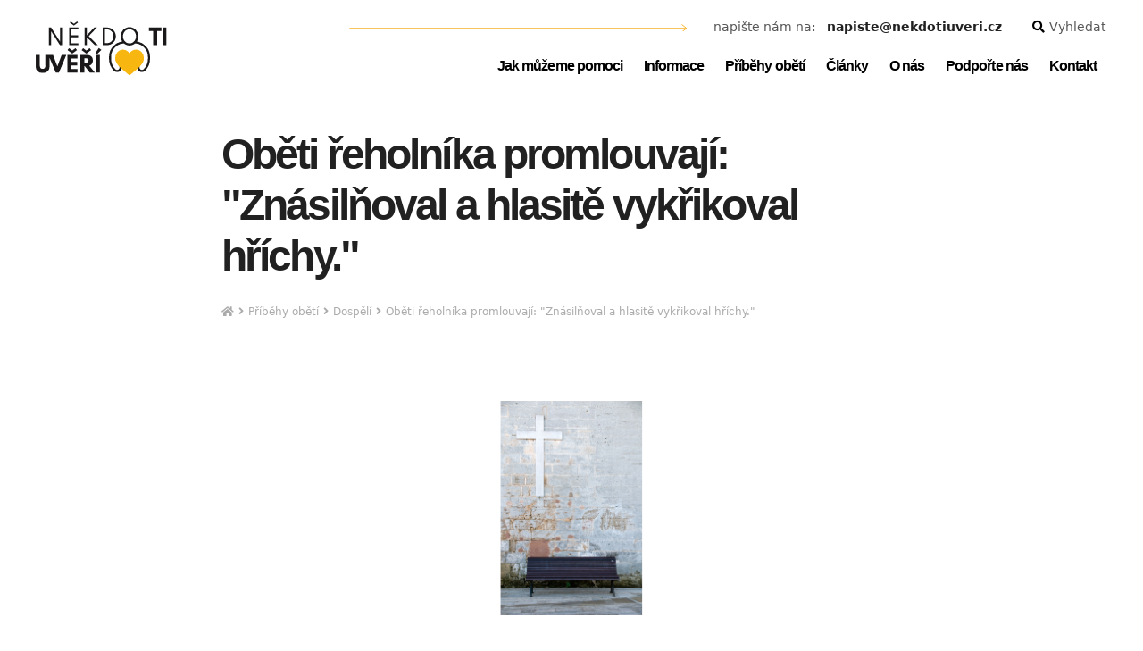

--- FILE ---
content_type: text/html
request_url: https://www.nekdotiuveri.cz/pribehy-obeti/dospeli/obeti-reholnika-promlouvaji-znasilnoval-a-hlasite-vykrikoval-hrichy
body_size: 18974
content:
<!DOCTYPE html> <html lang="cs"> <head> <meta charset="utf-8"/> <link href="https://www.nekdotiuveri.cz/css/3376b411ae881222ee4f68ce51b154fb.css?2418f230" rel="stylesheet" type="text/css"/> <title>Oběti řeholníka promlouvají: &quot;Znásilňoval a hlasitě vykřikoval hříchy.&quot; - Někdo Ti uvěří</title> <meta name="Keywords" content="Oběti řeholníka promlouvají: &quot;Znásilňoval a hlasitě vykřikoval hříchy.&quot; - Někdo Ti uvěří"> <meta name="Description" content="V prohlášení&amp;nbsp;z 7. března 2021 se wroclavští dominikáni omluvili za zneužívání, ke kterému docházelo mezi roky 1996 až 2000 v akademické farnosti. Padají v něm silná slova: sekta, sexuální násilí, nedostatečná pomoc obětem. Přinášíme rozhovor s oběťmi těchto činů. &amp;nbsp; Trigger warning&amp;nbsp;&amp;ndash; v&amp;nbsp;článku je popisováno sexuální zneužití. Pokud&amp;nbsp;byste se během čtení necítili dobře, je lepší nepokračovat a postarat se o sebe."> <meta property="og:image" content="https://www.nekdotiuveri.cz/file/b880eb324da034aef54727031e888ca9/928/AAA-cirkev2-web.png"> <meta property="og:image:width" content="1200"> <meta property="og:image:height" content="300"> <meta property="og:title" content="Oběti řeholníka promlouvají: &quot;Znásilňoval a hlasitě vykřikoval hříchy.&quot; - Někdo Ti uvěří"> <meta property="og:description" content="V prohlášení&amp;nbsp;z 7. března 2021 se wroclavští dominikáni omluvili za zneužívání, ke kterému docházelo mezi roky 1996 až 2000 v akademické farnosti. Padají v něm silná slova: sekta, sexuální násilí, nedostatečná pomoc obětem. Přinášíme rozhovor s oběťmi těchto činů. &amp;nbsp; Trigger warning&amp;nbsp;&amp;ndash; v&amp;nbsp;článku je popisováno sexuální zneužití. Pokud&amp;nbsp;byste se během čtení necítili dobře, je lepší nepokračovat a postarat se o sebe."> <meta property="og:site_name" content="Někdo Ti uvěří"> <meta property="og:url" content="https://www.nekdotiuveri.cz/pribehy-obeti/dospeli/obeti-reholnika-promlouvaji-znasilnoval-a-hlasite-vykrikoval-hrichy"> <meta name="apple-mobile-web-app-title" content="Nekdotiuveri.cz"> <meta name="author" content="NETservis s.r.o."/> <meta name="MobileOptimized" content="width"/> <meta name="HandheldFriendly" content="true"/> <meta name="viewport" content="width=device-width, initial-scale=1.0, user-scalable=yes"/> <script src="/scripts/jquery-3.2.1.min.js"></script> <link rel="canonical" href="//www.nekdotiuveri.cz/pribehy-obeti/dospeli/obeti-reholnika-promlouvaji-znasilnoval-a-hlasite-vykrikoval-hrichy" /> <link rel="icon" type="image/png" href="//www.nekdotiuveri.cz/file/b2ad0dbe88ef4f1d1129ede4ace76aa9/29/favicon/favicon.png"> <link rel="apple-touch-icon" type="image/png" href="//www.nekdotiuveri.cz/file/b2ad0dbe88ef4f1d1129ede4ace76aa9/29/favicon/favicon.png" /> <link rel="shortcut icon" type="image/png" href="//www.nekdotiuveri.cz/file/b2ad0dbe88ef4f1d1129ede4ace76aa9/29/favicon/favicon.png" /> <!-- Global site tag (gtag.js) - Google Analytics --> <script nonce='223d4cce9d8801785495e4a1f928b5acbde033a1' async src="https://www.googletagmanager.com/gtag/js?id=G-YBMBQQLYPK"></script> <script nonce='223d4cce9d8801785495e4a1f928b5acbde033a1' > window.dataLayer = window.dataLayer || []; function gtag(){dataLayer.push(arguments);} gtag('js', new Date()); gtag('config', 'G-YBMBQQLYPK'); </script> <meta name="robots" content="index,follow"> <link rel="preconnect" href="https://fonts.gstatic.com/" crossorigin> <link href="//fonts.googleapis.com/css?family=Open+Sans:300,400,400i,600,600i&subset=latin-ext" rel="stylesheet" type="text/css"/> </head> <body class="cs pageID2 pageID11"> <div id="page"> <header role="banner"> <div class="section section--header"> <div class="header"> <div class="logo"> <a class="logo__link" href="/" title="Úvodní stránka" aria-label="Úvodní stránka"><img class="logo__img" src="/img/logo.svg" alt=""></a> </div> <div class="header__r"> <div class="topBar"> <div class="topBar__in"> <div class="topBar__item"><span class="topBar__desc">napište nám na:</span> <a class="topBar__email hover" href="&#x6d;&#x61;&#x69;&#x6c;&#x74;&#x6f;&#x3a;&#x6e;&#x61;&#x70;&#x69;&#x73;&#x74;&#x65;&#x40;&#x6e;&#x65;&#x6b;&#x64;&#x6f;&#x74;&#x69;&#x75;&#x76;&#x65;&#x72;&#x69;&#x2e;&#x63;&#x7a;">&#x6e;&#x61;&#x70;&#x69;&#x73;&#x74;&#x65;&#x40;&#x6e;&#x65;&#x6b;&#x64;&#x6f;&#x74;&#x69;&#x75;&#x76;&#x65;&#x72;&#x69;&#x2e;&#x63;&#x7a;</a></div> </div> <div class="search"> <button type="button" aria-label="Zobrazit vyhledávání" aria-controls="searchBox" class="topBtn topBtn--search hover" title="Zobrazit vyhledávání" id="searchButton"><i aria-hidden="true" class="fa fa-search"></i><span class="topBtn__text">Vyhledat</span></button> <div class="searchBox" id="searchBox"> <div class="searchBoxIn"> <div class="section section--search"> <form accesskey="s" class="search__form" action="/vyhledavani" id="search" method="get" role="search" aria-label="Vyhledávání"> <fieldset class="search__fieldset"> <input type="hidden" name="do-search" value="hledat" aria-hidden="true" /> <input name="q" id="searchField" aria-label="hledaný text" class="searchinput search__input" placeholder="hledaný text..." type="search" size="25" /> <button type="submit" class="search__btn" aria-label="Vyhledat"> <i class="fa fa-search"></i> </button> <button class="search__close" aria-hidden="true" id="searchClose" aria-label="Skrýt vyhledávání" type="button"> <svg class="search__closeIco" fill="#ffffff" height="24" viewBox="0 0 24 24" width="24" xmlns="http://www.w3.org/2000/svg"> <path d="M19 6.41L17.59 5 12 10.59 6.41 5 5 6.41 10.59 12 5 17.59 6.41 19 12 13.41 17.59 19 19 17.59 13.41 12z" /> </svg> </button> </fieldset> </form> </div> </div> </div> </div> </div> <nav class="topNav" role="navigation"> <ul class="nav nav--topNavLvl1"> <li class="nav__item nav__item--topNavLvl1 " id="li1"> <div class="nav__itemBox nav__itemBox--topNavLvl1"> <a class="nav__link nav__link--topNavLvl1" href="/jak-muzeme-pomoci"><span class="nav__linkText">Jak můžeme pomoci <!-- by Texy2! --></span></a> </div> <div class="submenu submenu--topNavLvl1"> </div> </li> <li class="nav__item nav__item--topNavLvl1 hasSubmenu" id="li19"> <div class="nav__itemBox nav__itemBox--topNavLvl1"> <a class="nav__link nav__link--topNavLvl1" href="/informace"><span class="nav__linkText">Informace</span></a> <button type="button" aria-label="Zobrazit další úroveň navigace" class="nav__openBtn SubmenuOnClick" data-idprefix="" data-pageid="19"></button> </div> <div class="submenu submenu--topNavLvl1"> <ul class="nav nav--topNavLvl2"> <li class="nav__item nav__item--topNavLvl2 " id="li3"> <div class="nav__itemBox nav__itemBox--topNavLvl2"> <a class="nav__link nav__link--topNavLvl2" href="/informace/pomahajici-organizace"><span class="nav__linkText">Pomáhající organizace</span></a> </div> <div class="submenu submenu--topNavLvl2"> </div> </li> </ul> </div> </li> <li class="nav__item nav__item--topNavLvl1 hasSubmenu" id="li2"> <div class="nav__itemBox nav__itemBox--topNavLvl1"> <a class="nav__link nav__link--topNavLvl1" href="/pribehy-obeti"><span class="nav__linkText">Příběhy obětí</span></a> <button type="button" aria-label="Zobrazit další úroveň navigace" class="nav__openBtn SubmenuOnClick" data-idprefix="" data-pageid="2"></button> </div> <div class="submenu submenu--topNavLvl1"> <ul class="nav nav--topNavLvl2"> <li class="nav__item nav__item--topNavLvl2 " id="li11"> <div class="nav__itemBox nav__itemBox--topNavLvl2"> <a class="nav__link nav__link--topNavLvl2 active nav__link--active" href="/pribehy-obeti/dospeli"><span class="nav__linkText">Dospělí</span></a> </div> <div class="submenu submenu--topNavLvl2"> </div> </li> <li class="nav__item nav__item--topNavLvl2 " id="li12"> <div class="nav__itemBox nav__itemBox--topNavLvl2"> <a class="nav__link nav__link--topNavLvl2" href="/pribehy-obeti/deti"><span class="nav__linkText">Děti</span></a> </div> <div class="submenu submenu--topNavLvl2"> </div> </li> <li class="nav__item nav__item--topNavLvl2 " id="li13"> <div class="nav__itemBox nav__itemBox--topNavLvl2"> <a class="nav__link nav__link--topNavLvl2" href="/pribehy-obeti/zasvecene-osoby"><span class="nav__linkText">Zasvěcené osoby</span></a> </div> <div class="submenu submenu--topNavLvl2"> </div> </li> </ul> </div> </li> <li class="nav__item nav__item--topNavLvl1 hasSubmenu" id="li4"> <div class="nav__itemBox nav__itemBox--topNavLvl1"> <a class="nav__link nav__link--topNavLvl1" href="/clanky"><span class="nav__linkText">Články</span></a> <button type="button" aria-label="Zobrazit další úroveň navigace" class="nav__openBtn SubmenuOnClick" data-idprefix="" data-pageid="4"></button> </div> <div class="submenu submenu--topNavLvl1"> <ul class="nav nav--topNavLvl2"> <li class="nav__item nav__item--topNavLvl2 " id="li9"> <div class="nav__itemBox nav__itemBox--topNavLvl2"> <a class="nav__link nav__link--topNavLvl2" href="/clanky/ceska-republika"><span class="nav__linkText">Česká republika</span></a> </div> <div class="submenu submenu--topNavLvl2"> </div> </li> <li class="nav__item nav__item--topNavLvl2 " id="li8"> <div class="nav__itemBox nav__itemBox--topNavLvl2"> <a class="nav__link nav__link--topNavLvl2" href="/clanky/zahranici"><span class="nav__linkText">Zahraničí</span></a> </div> <div class="submenu submenu--topNavLvl2"> </div> </li> <li class="nav__item nav__item--topNavLvl2 " id="li10"> <div class="nav__itemBox nav__itemBox--topNavLvl2"> <a class="nav__link nav__link--topNavLvl2" href="/clanky/texty-k-lepsimu-porozumeni"><span class="nav__linkText">Texty k lepšímu porozumění</span></a> </div> <div class="submenu submenu--topNavLvl2"> </div> </li> <li class="nav__item nav__item--topNavLvl2 " id="li14"> <div class="nav__itemBox nav__itemBox--topNavLvl2"> <a class="nav__link nav__link--topNavLvl2" href="/clanky/videa"><span class="nav__linkText">Videa</span></a> </div> <div class="submenu submenu--topNavLvl2"> </div> </li> <li class="nav__item nav__item--topNavLvl2 " id="li5"> <div class="nav__itemBox nav__itemBox--topNavLvl2"> <a class="nav__link nav__link--topNavLvl2" href="/clanky/cirkevni-dokumenty"><span class="nav__linkText">Církevní dokumenty</span></a> </div> <div class="submenu submenu--topNavLvl2"> </div> </li> </ul> </div> </li> <li class="nav__item nav__item--topNavLvl1 hasSubmenu" id="li6"> <div class="nav__itemBox nav__itemBox--topNavLvl1"> <a class="nav__link nav__link--topNavLvl1" href="/o-nas"><span class="nav__linkText">O nás</span></a> <button type="button" aria-label="Zobrazit další úroveň navigace" class="nav__openBtn SubmenuOnClick" data-idprefix="" data-pageid="6"></button> </div> <div class="submenu submenu--topNavLvl1"> <ul class="nav nav--topNavLvl2"> <li class="nav__item nav__item--topNavLvl2 " id="li15"> <div class="nav__itemBox nav__itemBox--topNavLvl2"> <a class="nav__link nav__link--topNavLvl2" href="/o-nas/tvare-spolku-nekdo-ti-uveri"><span class="nav__linkText">Na koho se můžete obrátit?</span></a> </div> <div class="submenu submenu--topNavLvl2"> </div> </li> <li class="nav__item nav__item--topNavLvl2 " id="li16"> <div class="nav__itemBox nav__itemBox--topNavLvl2"> <a class="nav__link nav__link--topNavLvl2" href="/o-nas/tiskove-zpravy"><span class="nav__linkText">Tiskové zprávy</span></a> </div> <div class="submenu submenu--topNavLvl2"> </div> </li> <li class="nav__item nav__item--topNavLvl2 " id="li17"> <div class="nav__itemBox nav__itemBox--topNavLvl2"> <a class="nav__link nav__link--topNavLvl2" href="/o-nas/vyrocni-zpravy"><span class="nav__linkText">Výroční zprávy</span></a> </div> <div class="submenu submenu--topNavLvl2"> </div> </li> <li class="nav__item nav__item--topNavLvl2 " id="li23"> <div class="nav__itemBox nav__itemBox--topNavLvl2"> <a class="nav__link nav__link--topNavLvl2" href="/o-nas/zpravy-nezavislych-komisi"><span class="nav__linkText">Zprávy nezávislých komisí</span></a> </div> <div class="submenu submenu--topNavLvl2"> </div> </li> <li class="nav__item nav__item--topNavLvl2 " id="li24"> <div class="nav__itemBox nav__itemBox--topNavLvl2"> <a class="nav__link nav__link--topNavLvl2" href="/o-nas/nasi-partneri"><span class="nav__linkText">Naši partneři</span></a> </div> <div class="submenu submenu--topNavLvl2"> </div> </li> </ul> </div> </li> <li class="nav__item nav__item--topNavLvl1 " id="li18"> <div class="nav__itemBox nav__itemBox--topNavLvl1"> <a class="nav__link nav__link--topNavLvl1" href="/podporte-nas"><span class="nav__linkText">Podpořte nás</span></a> </div> <div class="submenu submenu--topNavLvl1"> </div> </li> <li class="nav__item nav__item--topNavLvl1 " id="li7"> <div class="nav__itemBox nav__itemBox--topNavLvl1"> <a class="nav__link nav__link--topNavLvl1" href="/kontakt"><span class="nav__linkText">Kontakt</span></a> </div> <div class="submenu submenu--topNavLvl1"> </div> </li> </ul> </nav> </div> <button type="button" class="menuBtn" id="menuBtn" title="Navigace" aria-label="Zobrazit navigaci"><span><em></em></span></button> <nav class="respNav" role="navigation"> <div class="respNavIn"> <ul class="nav nav--respNavLvl1"> <li class="nav__item nav__item--respNavLvl1 " id="liresp1"> <div class="nav__itemBox nav__itemBox--respNavLvl1"> <a class="nav__link nav__link--respNavLvl1" href="/jak-muzeme-pomoci"><span class="nav__linkText">Jak můžeme pomoci</span></a> </div> <div class="submenu submenu--respNavLvl1"> </div> </li> <li class="nav__item nav__item--respNavLvl1 hasSubmenu" id="liresp19"> <div class="nav__itemBox nav__itemBox--respNavLvl1"> <a class="nav__link nav__link--respNavLvl1" href="/informace"><span class="nav__linkText">Informace</span></a> <button type="button" aria-label="Zobrazit další úroveň navigace" class="nav__openBtn SubmenuOnClick" data-idprefix="resp" data-pageid="19"></button> </div> <div class="submenu submenu--respNavLvl1"> <ul class="nav nav--respNavLvl2"> <li class="nav__item nav__item--respNavLvl2 " id="liresp3"> <div class="nav__itemBox nav__itemBox--respNavLvl2"> <a class="nav__link nav__link--respNavLvl2" href="/informace/pomahajici-organizace"><span class="nav__linkText">Pomáhající organizace</span></a> </div> <div class="submenu submenu--respNavLvl2"> </div> </li> </ul> </div> </li> <li class="nav__item nav__item--respNavLvl1 hasSubmenu" id="liresp2"> <div class="nav__itemBox nav__itemBox--respNavLvl1"> <a class="nav__link nav__link--respNavLvl1" href="/pribehy-obeti"><span class="nav__linkText">Příběhy obětí</span></a> <button type="button" aria-label="Zobrazit další úroveň navigace" class="nav__openBtn SubmenuOnClick" data-idprefix="resp" data-pageid="2"></button> </div> <div class="submenu submenu--respNavLvl1"> <ul class="nav nav--respNavLvl2"> <li class="nav__item nav__item--respNavLvl2 " id="liresp11"> <div class="nav__itemBox nav__itemBox--respNavLvl2"> <a class="nav__link nav__link--respNavLvl2 active nav__link--active" href="/pribehy-obeti/dospeli"><span class="nav__linkText">Dospělí</span></a> </div> <div class="submenu submenu--respNavLvl2"> </div> </li> <li class="nav__item nav__item--respNavLvl2 " id="liresp12"> <div class="nav__itemBox nav__itemBox--respNavLvl2"> <a class="nav__link nav__link--respNavLvl2" href="/pribehy-obeti/deti"><span class="nav__linkText">Děti</span></a> </div> <div class="submenu submenu--respNavLvl2"> </div> </li> <li class="nav__item nav__item--respNavLvl2 " id="liresp13"> <div class="nav__itemBox nav__itemBox--respNavLvl2"> <a class="nav__link nav__link--respNavLvl2" href="/pribehy-obeti/zasvecene-osoby"><span class="nav__linkText">Zasvěcené osoby</span></a> </div> <div class="submenu submenu--respNavLvl2"> </div> </li> </ul> </div> </li> <li class="nav__item nav__item--respNavLvl1 hasSubmenu" id="liresp4"> <div class="nav__itemBox nav__itemBox--respNavLvl1"> <a class="nav__link nav__link--respNavLvl1" href="/clanky"><span class="nav__linkText">Články</span></a> <button type="button" aria-label="Zobrazit další úroveň navigace" class="nav__openBtn SubmenuOnClick" data-idprefix="resp" data-pageid="4"></button> </div> <div class="submenu submenu--respNavLvl1"> <ul class="nav nav--respNavLvl2"> <li class="nav__item nav__item--respNavLvl2 " id="liresp9"> <div class="nav__itemBox nav__itemBox--respNavLvl2"> <a class="nav__link nav__link--respNavLvl2" href="/clanky/ceska-republika"><span class="nav__linkText">Česká republika</span></a> </div> <div class="submenu submenu--respNavLvl2"> </div> </li> <li class="nav__item nav__item--respNavLvl2 " id="liresp8"> <div class="nav__itemBox nav__itemBox--respNavLvl2"> <a class="nav__link nav__link--respNavLvl2" href="/clanky/zahranici"><span class="nav__linkText">Zahraničí</span></a> </div> <div class="submenu submenu--respNavLvl2"> </div> </li> <li class="nav__item nav__item--respNavLvl2 " id="liresp10"> <div class="nav__itemBox nav__itemBox--respNavLvl2"> <a class="nav__link nav__link--respNavLvl2" href="/clanky/texty-k-lepsimu-porozumeni"><span class="nav__linkText">Texty k lepšímu porozumění</span></a> </div> <div class="submenu submenu--respNavLvl2"> </div> </li> <li class="nav__item nav__item--respNavLvl2 " id="liresp14"> <div class="nav__itemBox nav__itemBox--respNavLvl2"> <a class="nav__link nav__link--respNavLvl2" href="/clanky/videa"><span class="nav__linkText">Videa</span></a> </div> <div class="submenu submenu--respNavLvl2"> </div> </li> <li class="nav__item nav__item--respNavLvl2 " id="liresp5"> <div class="nav__itemBox nav__itemBox--respNavLvl2"> <a class="nav__link nav__link--respNavLvl2" href="/clanky/cirkevni-dokumenty"><span class="nav__linkText">Církevní dokumenty</span></a> </div> <div class="submenu submenu--respNavLvl2"> </div> </li> </ul> </div> </li> <li class="nav__item nav__item--respNavLvl1 hasSubmenu" id="liresp6"> <div class="nav__itemBox nav__itemBox--respNavLvl1"> <a class="nav__link nav__link--respNavLvl1" href="/o-nas"><span class="nav__linkText">O nás</span></a> <button type="button" aria-label="Zobrazit další úroveň navigace" class="nav__openBtn SubmenuOnClick" data-idprefix="resp" data-pageid="6"></button> </div> <div class="submenu submenu--respNavLvl1"> <ul class="nav nav--respNavLvl2"> <li class="nav__item nav__item--respNavLvl2 " id="liresp15"> <div class="nav__itemBox nav__itemBox--respNavLvl2"> <a class="nav__link nav__link--respNavLvl2" href="/o-nas/tvare-spolku-nekdo-ti-uveri"><span class="nav__linkText">Na koho se můžete obrátit?</span></a> </div> <div class="submenu submenu--respNavLvl2"> </div> </li> <li class="nav__item nav__item--respNavLvl2 " id="liresp16"> <div class="nav__itemBox nav__itemBox--respNavLvl2"> <a class="nav__link nav__link--respNavLvl2" href="/o-nas/tiskove-zpravy"><span class="nav__linkText">Tiskové zprávy</span></a> </div> <div class="submenu submenu--respNavLvl2"> </div> </li> <li class="nav__item nav__item--respNavLvl2 " id="liresp17"> <div class="nav__itemBox nav__itemBox--respNavLvl2"> <a class="nav__link nav__link--respNavLvl2" href="/o-nas/vyrocni-zpravy"><span class="nav__linkText">Výroční zprávy</span></a> </div> <div class="submenu submenu--respNavLvl2"> </div> </li> <li class="nav__item nav__item--respNavLvl2 " id="liresp23"> <div class="nav__itemBox nav__itemBox--respNavLvl2"> <a class="nav__link nav__link--respNavLvl2" href="/o-nas/zpravy-nezavislych-komisi"><span class="nav__linkText">Zprávy nezávislých komisí</span></a> </div> <div class="submenu submenu--respNavLvl2"> </div> </li> <li class="nav__item nav__item--respNavLvl2 " id="liresp24"> <div class="nav__itemBox nav__itemBox--respNavLvl2"> <a class="nav__link nav__link--respNavLvl2" href="/o-nas/nasi-partneri"><span class="nav__linkText">Naši partneři</span></a> </div> <div class="submenu submenu--respNavLvl2"> </div> </li> </ul> </div> </li> <li class="nav__item nav__item--respNavLvl1 " id="liresp18"> <div class="nav__itemBox nav__itemBox--respNavLvl1"> <a class="nav__link nav__link--respNavLvl1" href="/podporte-nas"><span class="nav__linkText">Podpořte nás</span></a> </div> <div class="submenu submenu--respNavLvl1"> </div> </li> <li class="nav__item nav__item--respNavLvl1 " id="liresp7"> <div class="nav__itemBox nav__itemBox--respNavLvl1"> <a class="nav__link nav__link--respNavLvl1" href="/kontakt"><span class="nav__linkText">Kontakt</span></a> </div> <div class="submenu submenu--respNavLvl1"> </div> </li> </ul> </div> </nav> <div id="dark"></div> </div> </div> </header> <main> <section> <div class="section"> <div class="columns"> <div class="midCol"> <div class="content" id="content"> <article> <h1>Oběti řeholníka promlouvají: &quot;Znásilňoval a hlasitě vykřikoval hříchy.&quot;</h1> <nav class="breadCrumbs" aria-label="Drobečková navigace"> <ul class="breadCrumbs__ul"> <li class="breadCrumbs__item"><a href="/" title="Hlavní stránka" aria-label="Hlavní stránka" class="breadCrumbs__link"><i class="fa fa-home" aria-hidden="true"></i></a></li> <li class="breadCrumbs__item"><i class="fa fa-angle-right breadCrumbs__sep" aria-hidden="true"></i> <a href="/pribehy-obeti" >Příběhy obětí</a></li> <li class="breadCrumbs__item"><i class="fa fa-angle-right breadCrumbs__sep" aria-hidden="true"></i> <a href="/pribehy-obeti/dospeli" >Dospělí</a></li> <li class="breadCrumbs__item"><i class="fa fa-angle-right breadCrumbs__sep" aria-hidden="true"></i> <span class="breadCrumbs__position" aria-label="Aktuální stránka" aria-current="page">Oběti řeholníka promlouvají: &quot;Znásilňoval a hlasitě vykřikoval hříchy.&quot;</span></li> </ul> </nav> <div class="articleBody"> <div class="articleDetImg"> <a href="//www.nekdotiuveri.cz/file/b880eb324da034aef54727031e888ca9/928/AAA-cirkev2-web.png" id="perexfancybox" rel="gallery" data-fancybox="gallery" data-fancybox-group="gallery" aria-label="Zvětšení fotografie do překryvného okna" "> <picture> <source srcset="//www.nekdotiuveri.cz/file/b880eb324da034aef54727031e888ca9/928/bigperex:webp/AAA-cirkev2-web.webp 1x,//www.nekdotiuveri.cz/file/b880eb324da034aef54727031e888ca9/928/bigperex-2x:webp/AAA-cirkev2-web.webp 2x,//www.nekdotiuveri.cz/file/b880eb324da034aef54727031e888ca9/928/bigperex-3x:webp/AAA-cirkev2-web.webp 3x" type="image/webp"	> <source srcset="//www.nekdotiuveri.cz/file/b880eb324da034aef54727031e888ca9/928/bigperex/AAA-cirkev2-web.png 1x,//www.nekdotiuveri.cz/file/b880eb324da034aef54727031e888ca9/928/bigperex-2x/AAA-cirkev2-web.png 2x,//www.nekdotiuveri.cz/file/b880eb324da034aef54727031e888ca9/928/bigperex-3x/AAA-cirkev2-web.png 3x" type="image/png"	> <img src="//www.nekdotiuveri.cz/file/b880eb324da034aef54727031e888ca9/928/bigperex/AAA-cirkev2-web.png" alt="Oběti řeholníka promlouvají: &quot;Znásilňoval a hlasitě vykřikoval hříchy.&quot;" title="Oběti řeholníka promlouvají: &quot;Znásilňoval a hlasitě vykřikoval hříchy.&quot;"/> </picture> </a> </div> <div class="abs"><p><em>V <a href="https://info.dominikanie.pl/2021/03/oswiadczenie-prowincjala-2" target="_blank">prohlášení</a>&nbsp;z 7. března 2021 se wroclavští dominikáni omluvili za zneužívání, ke kterému docházelo mezi roky 1996 až 2000 v akademické farnosti. Padají v něm silná slova: sekta, sexuální násilí, nedostatečná pomoc obětem. Přinášíme rozhovor s oběťmi těchto činů.</em></p> <p>&nbsp;</p> <p><em><a href="/clanky/texty-k-lepsimu-porozumeni/trigger-warning-jako-bychom-spadli-do-propasti">Trigger warning</a>&nbsp;&ndash; v&nbsp;článku je popisováno sexuální zneužití. Pokud&nbsp;byste se během čtení necítili dobře, je lepší nepokračovat a postarat se o sebe.</em></p> </div> <div class="editorBox"> <p style="text-align: justify;"><big><strong>Artur Nowak:</strong><em> Mnoho lidí se pravděpodobně ptá, jak se stalo, že otec Pawel přitáhl tolik mladých do akademické farnosti ve Wroclawi. Jeho mší se někdy účastnilo více než tisíc lidí.</em><br /> <strong>Agáta:</strong> Svým způsobem byl magnetický. Měl strhující způsob, jakým mluvil o vztahu s Bohem a jak ho stavěl do středu svého života. Člověk ho mohl poslouchat celé hodiny. To vše bylo doprovázeno krásnou liturgií a zpěvem. Chvíli poté, co jsem se zapojila do společenství, jsem začala bydlet v klášteře. Můj den vypadal následovně: v klášteře jsem posnídala, pak jsem šla na fakultu, do práce a pak jsem běžela zpět na setkání společenství. Modlitby trvaly celé hodiny, nejdřív v noci, pak i přes den, prostě se mi nevyplatilo vracet se domů, stejně tam na mě v týdnu nikdo nečekal.<br /> <strong>Olga:</strong> Důležité pro mě bylo i to, že pod tím byli podepsáni dominikáni. Pawel vedl Informační centrum o sektách. To v nás vzbuzovalo pocit bezpečí. Aktivně získával lidi, přiváděl je do společenství, zkracoval odstup.</big></p> <p style="text-align: justify;"><br /> <big><em>Je pravda, že v jeho nejbližším okolí byly většinou dívky?</em><br /> <strong>A:</strong> Pokud jde o úzkou modlitební skupinu, byly tam opravdu spíše dívky. Je jasné, že někdo nový nerozuměl všem spletitostem fungování modlitební skupiny a nějakou dobu trvalo, než mohl vstoupit do nejužšího kruhu zasvěcených.<br /> <strong>O:</strong> Když jsem přišla do společenství, taková úzká modlitební skupina už existovala. To, co se tam dělo, mě velmi znepokojovalo, ale zároveň se mi líbila atmosféra ve skupině, lidé, které jsem poznávala, společné snídaně po ranní mši. To vše mě ke skupině připoutalo, takže jsem získávala důvěru. Některé situace mi však připadaly zvláštní. Byla jsem například svědkem toho, jak účastníci modlitby rozbíjeli žárovky, ve kterých měl být satan&nbsp;nebo za mnou přišli, aby mi odřízli visačku z oblečení, protože měla mít démonické vlastnosti. Hovořila jsem o tom s lidmi zapojenými do charismatických skupin.</big></p> <p style="text-align: justify;"><br /> <big><em>A co ti řekli?</em></big></p> <p style="text-align: justify;"><big><strong>O:</strong> Že dominikáni jsou specialisté na sekty a určitě vědí, co dělají. O svých obavách jsem mluvila i s jedním otcem z wroclawského kláštera - ani on se nechtěl do tématu hlouběji pouštět. Když se Pawel dozvěděl, že se ptám na jeho metody, řekl mi, že má plnou moc nad tím, koho pustí do společenství, a buď mám zákaz chodit na společenství, nebo si s ním sednu, promluvíme si, a já přijmu jeho argumenty.<br /> <br /> <em>Takže ti dal ultimátum.</em></big><br /> <big><strong>O:</strong> Nazval mě kozlem a beranem v narážce na biblické oddělení kozlů od ovcí, které mohou svou nedůvěrou a nepřátelstvím nakazit i ostatní členy společenství. Tyto rozhovory trvaly velmi dlouho, předkládal logické argumenty, určitý ucelený pseudoteologický svět, poukazoval na mé nedostatky, hříchy a slabosti, na složité vztahy v mé rodině a vysvětloval tím mé chování. Byl do toho velmi zaangažovaný a dával mi najevo, že bojuje o mě, o mou duši. Do všeho, co dělal, se angažoval na dvě stě procent. Přesvědčoval mě, že je to moje pýcha a hloupost, když tvrdím, že se znám lépe, pravdivěji než on, Bohem poslaný, vyzkoušený a vyučený. V tom ho velmi silně podporovala skupina studentek, které mu byly nejblíže. Byla jsem si jistá, že jsem jeho argumenty přijala z vlastní vůle, ale ve skutečnosti jsem ji právě ztrácela ...<br /> <strong>A:</strong> A já jsem takový záblesk ani neměla. Pokud jsem měla nějaké pochybnosti, velmi rychle ve mně vzbudil důvěru.<br /> <br /> <em>V prohlášení dominikáni hovoří o narušení vaší intimity. Je pravda, že Pawel použil informace o intimních vztazích, které od vás získal při zpovědi?</em><br /> <strong>O:</strong> V mém případě ano. Měla jsem individuální setkání s Pawlem, při kterých mě přemlouval, abych mluvila o všech podrobnostech svého života, včetně minulosti, té hříšné minulosti.<br /> Tvrdil, že to je pro mou spásu klíčové, že k tomu nás Bůh vyzývá a že je to Boží uzdravující milost. Ptal se, v jakých vztazích jsem byla, chtěl vědět naprosto přesně, na centimetr, co se dělo na mém těle v intimních chvílích. Vytahoval moje nejtěžší problémy, nezhojené rány, o které jsem neměla nouzi, a o kterých jsem často mluvila poprvé.</big></p> <p style="text-align: justify;"><br /> <big><em>Ďábelská strategie. Zpověď je přece místo setkání s Bohem.</em><br /> <strong>O:</strong> Věděl o mně všechno. Nutil mě spekulovat o tom, kdo mě mohl &quot;nakazit&quot; zlým duchem, kdo se na mě špatně podíval, kdo se mě dotkl. Zpověď trvala i 2-3 hodiny. Odvolával se na Boha. Řekl mi, že toto své břemeno mohu odevzdat Pánu Bohu. Tvrdil, že Pán Bůh očistil jeho ruce a tělo, takže teď očistí svým dotykem i mě. Nejprve se mě jemně dotýkal přes oblečení. Tvrdil, že je schopen poznat, zda jsem již očištěna, že má tento dar od Boha. Vysvětlil mi, že když po mně touží, znamená to, že jsem nečistá, a že se ještě bude modlit. Vzbuzoval dojem, že ho to hodně stojí a že se pro mě obětuje, že je ochoten za mě položit život...<br /> &nbsp;&nbsp;&nbsp;&nbsp;&nbsp;<br /> <em>Zrádné. Šel ještě dál?</em><br /> <strong>O:</strong> Postupně ano. Jeho zásahy do našich životů byly absolutní a velmi intenzivní: do psychické, duchovní a tělesné oblasti, do našeho vzhledu a oblečení, do našich partnerských vztahů, do našich vztahů s okolím, s rodinou. &quot;Rozeznal&quot; (jak tomu říkal v církevní hantýrce) že moje sestra proti mně provádí satanistické seance a je pro mě nebezpečná. Byl to samozřejmě strašný nesmysl, ale tehdy jsem to tak nevnímala. Objevila se u mně nedůvěra a nepřátelství vůči blízkým.<br /> Po několika prvních měsících mě skepse vůči němu přešla a ke konci jsem mu bezmezně věřila každé slovo. Pro mě to byl člověk, který má dokonalý vztah s Bohem. Mnoho dalších lidí kolem si myslelo to samé. Jenže na veřejnosti tyto (jak se později ukázalo) nesmysly neříkal. Říkal je pouze při setkáních v úzkém kruhu zasvěcenců. Zasahoval do každé chvíle mého dne a zjišťoval, zda jsem Bohu věrná, nebo ne.</big></p> <p style="text-align: justify;"><br /> <big><em>To je typická strategie vůdce sekty.</em><br /> <strong>O:</strong> Žila jsem s rostoucím pocitem viny a vzdalovala se od studia, přátel a rodiny. Kvůli častým dlouhým nočním modlitbám a setkáním jsme já i ostatní dívky ze společenství byly velmi nevyspalé. Dramaticky jsem se zhoršila ve škole a nakonec jsem nezvládla další ročník vysoké školy a opakovala ho. Pawel tvrdil, že má od Boha moc mě očistit a že ho k tomu Bůh vede. Někdy na začátku roku 2000, po téměř čtyřech letech manipulace a indoktrinace, si mě na zájezdu společenství v noci zavolal do svého pokoje. Tvrdil, že dostal od Boha výzvu, aby prohloubil &quot;jenom naši modlitbu&quot;, která mě očišťuje. Mělo jít o doteky na nahé tělo. Pawel byl první muž, kterého jsem kdy viděla nahého, a první muž, který se mě takto dotýkal (v té době jsem již druhým rokem udržovala pro mě velmi důležitý vztah s přítelem, a Pawel tento vztah silně ovládal).</big></p> <p style="text-align: justify;"><big>Tato setkání, při nichž narušoval mou intimitu, trvala dva měsíce. Vzpomínám si, že když mě bolelo břicho, tvrdil, že je to jasná výzva k pokračování v takové &quot;modlitbě&quot;. A mě pořád bolelo břicho, měla jsem třesavku a reflexy na zvracení, bála jsem se a styděla, cítila jsem strašné ponížení. Byl to údajně výraz mé nedokonalosti, protože lidé očištění Bohem se přece nemusí za nic stydět. Jedním ze způsobů &quot;jenom naší modlitby&quot; bylo, že jsem si měla představit činnosti, které se mi hnusí, které bych nikdy nechtěla dělat s mužem - a dělat je s Pawlem. Přitom bylo jasné, že se obětuje a trpí za nás všechny. Někdy se tyto sexuální &quot;modlitby&quot; konaly těsně před měsíční mší s modlitbou za uzdravení, které se účastnily tisíce lidí. Měly podmiňovat úspěch Boží uzdravující milosti: kdybych jim nebyla věrná, lidé by nebyli uzdraveni.</big></p> <p style="text-align: justify;">&nbsp;</p> <p style="text-align: justify;"><em><big>Dělal to se všemi dívkami ve skupině?</big></em></p> <p style="text-align: justify;"><big><strong>O:</strong> Každá má jiné zkušenosti. Jednu z dívek často a brutálně znásilňoval. Například vtrhl do malé místnosti, škrtil ji, znásilňoval a hlasitě vykřikoval hříchy ostatních lidí ze společenství. Obviňoval ji, že oni hřeší, protože ona není věrná Bohu. Nebo ji znásilnil na oltáři v boční kapli kostela. Samozřejmě beze svědků.</big></p> <p style="text-align: justify;">&nbsp;</p> <p style="text-align: justify;"><em><big>Mluvily jste o tom mezi sebou?</big></em></p> <p style="text-align: justify;"><big><strong>O:</strong> Ani jedna z dívek nevěděla, co se děje ostatním, nebo že se vůbec něco děje. Sexuální &quot;modlitby&quot; byly přísně tajné. Pawel nás udržoval v neustálé vzájemné nedůvěře, pobízel nás, abychom si stále ubližovaly slovy, abychom se k sobě chovaly špatně. V té sektě se to tak dělalo: vysmívat se slabostem, být bezohledný, ponižovat. Protože pak měl působit očistný oheň Ducha svatého.</big></p> <p style="text-align: justify;"><big>Žily jsme od sebe oddělené, ve strachu, nikdy jsi nevěděl, odkud to schytáš. Samozřejmě z lásky. Způsob, jakým s námi zacházel, vyšel najevo poté, co odešel z Wroclawi, když se věci ujal Marcin Mogielski, když se prolomila hradba tajemství a my jsme jedna po druhé začaly odhalovat své tragédie sobě navzájem i Marcinovi. Ale bylo to drama našich vztahů, po několika letech vzájemného ubližování pro mě bylo těžké být s většinou dívek dokonce v jedné místnosti.</big></p> <p style="text-align: justify;"><big><strong>A:</strong> Jen jednou Pawel dal veřejně jedné z dívek ruku do rozkroku. Nejdřív se jí dotýkal přes látku a pak jí strčil ruku dospod. Vzpomínám si na své překvapení, že se to vůbec děje. Vysvětlil, že ho k tomu volá Bůh. Skutečně to tak bylo, že měl sexuální styk s dívkami. Za jednu noc dokázal být i se třemi ženami a žádná z nich nevěděla, že chodí od jedné k druhé, z jednoho bytu do druhého.</big></p> <p style="text-align: justify;">&nbsp;</p> <p style="text-align: justify;"><em><big>Dominikáni také mluví o násilí.</big></em></p> <p style="text-align: justify;"><big><strong>O:</strong> Bil několik osob dominikánským koženým páskem. Vyzval ostatní k tomu, aby se zapojili. To trvalo několik hodin. Představ si, jak asi vypadala kůže po těch tisících ranách. Byla to jedna velká fialová krusta.</big></p> <p style="text-align: justify;"><big><strong>A:</strong> Bil na ledviny, na zadek.</big></p> <p style="text-align: justify;"><big><strong>O:</strong> Vzpomínám si na jednu dívku, která si lehla na stůl po Pawlově rozlišování. Její matka se dopustila potratu a ona to chtěla odčinit. V té době prožívala svůj &quot;očistec&quot;, protože Pawel rozeznal, že jestli bude teď bita, půjde po smrti rovnou do nebe.</big></p> <p style="text-align: justify;">&nbsp;</p> <p style="text-align: justify;"><em><big>Jak se stalo, že vás tak ovládl?</big></em></p> <p style="text-align: justify;"><big><strong>A:</strong> Byly jsme do toho zamotané. Na začátku, když v roce 1996 přijel do Wroclawi, zpovídal mě z mé minulosti. Vyptával se na věci spojené s nečistotou. Byla jsem surově zmlácena a pohmožděna v obličeji, hlavně Pawlem. Byla jsem také bita ostatními členy společenství. Byl to takový okamžik, kdy jsem mohla říct, že odtamtud mizím. Ale já jsem zůstala, protože jsem věřila, že mě sem přivedl Bůh. Modřiny se hojily přes měsíc.</big></p> <p style="text-align: justify;"><big>Byly jsme do něj zahleděné. Měl u nás nezpochybnitelnou autoritu. Vzpomínám si, že každý člověk v společenství dostával úkoly, aby se neflákal. Rozpoznával jejich charismata a někdo například slyšel proroky, jiný se modlil za mrtvé, někdo upadal do jakéhosi spánku, někdo vymýtal satana, takže několik hodin mával rukou a křičel: &quot;Vymýtám tě, satane.&quot; Jedna z dívek, která měla dar rozlišování proroků, to znamená, že slyšela, co proroci říkají naší skupině, měla bohužel takové chvíle, že proroky přestala slyšet nebo proroctví sdělovala příliš potichu či nejasně. Existovaly různé metody, jak ji k tomu přinutit. Například by dostala tisíc ran páskem, aby mluvila výrazně.</big></p> <p style="text-align: justify;"><big><strong>O: </strong>Protože Pawel tvrdil, že je nevěrná.</big></p> <p style="text-align: justify;"><big><strong>A:</strong> Vzpomínám si, jak tam ležela, bolavá od toho bití. Věřila, že když bude neposlušná, nevěrná, stane se něco mnohem strašnějšího, a podvolila se tomu. Lze to přirovnat k situaci, kdy stojíte před volbou: buď se necháte ponížit, nebo váš blízký utrpí něco horšího. Používal takové argumenty.</big></p> <p style="text-align: justify;"><big><strong>O:</strong> Pawel vytvořil jinou realitu, ve které jsme fungovaly. Duchovní realitu, ve které ďábel a různí démoni byli velmi skuteční, ovlivňovali naše těla, předměty. A každý náš čin se odrážel na někom jiném. Učinil nás zodpovědnými za osud lidí, za svět, za svoje utrpení a za to, že se k nám tak musel chovat. Hluboce nás indoktrinoval. Někteří lidé ve společenství měli vztahy. Pawel je rozbíjel. S podporou celé skupiny vmluvil chlapcům povolání. To trvalo nějakou dobu, až dokud konkrétní chlapec, který velmi toužil odpovědět na Boží volání, nevstoupil do řádu.</big></p> <p style="text-align: justify;">&nbsp;</p> <p style="text-align: justify;"><em><big>K dominikánům?</big></em></p> <p style="text-align: justify;"><big><strong>O:</strong> Ano. Ten chlapec tam vydržel několik let. Nebyla to jeho svobodná volba, ale výsledek velmi silného tlaku.</big></p> <p style="text-align: justify;"><big><strong>A:</strong> Obecně platilo, že pokud se v společenství objevil chlapec, poslal ho Pawel do řádu. Takových případů bylo více.</big></p> <p style="text-align: justify;">&nbsp;</p> <p style="text-align: justify;"><em><big>Jaké byly Pawlovy motivace? Šlo mu o to, aby vás sexuálně využil?</big></em></p> <p style="text-align: justify;"><big><strong>O:</strong> Nemyslím si, že šlo o sexuální zneužití. Alespoň ne jen o to. Myslím, že převládala touha po úplném přivlastnění, po tom, aby si podmanil druhou osobu. Samozřejmě tvrdil, že lidi dobývá pro Boha.</big></p> <p style="text-align: justify;"><big><strong>A:</strong> Myslím si to taky. Sexuální zneužívání bylo součástí této nadvlády. Vše bylo podbarveno jeho utrpením za hříchy světa, náboženskými argumenty. Dával nám pochopit, že trpí a musí se obětovat pro nás a pro svět, že toto bití a sexuální zneužívání nemá nic společného s potěšením. A tím v nás vyvolával pocit viny, že když nejsme Bohu věrné, tak je to pro něj těžké a musí se uchýlit k takovým věcem, aby nás očistil.</big></p> <p style="text-align: justify;">&nbsp;</p> <p style="text-align: justify;"><em><big>Používal vůbec nějakou antikoncepci?</big></em></p> <p style="text-align: justify;"><big><strong>O:</strong> Ne.</big></p> <p style="text-align: justify;"><big><strong>A:</strong> Vzpomínám si, že Pawel řekl jedné z dívek, že s ní chce mít dítě. Nevím, jak si to představoval. Ale to byl celý Pawel. Jednal mimo hranice celibátu. Tvrdil, že má toto &quot;rozlišování&quot; a že s ní bude mít potomka.</big></p> <p style="text-align: justify;">&nbsp;</p> <p style="text-align: justify;"><em><big>A jak se vám dařilo skrývat vztah s Pawlem před svými kluky?</big></em></p> <p style="text-align: justify;"><big><strong>O:</strong> Mohu mluvit za sebe, ale myslím, že ostatní dívky to měly podobně. Byly jsme vázané tajemstvím. Myslela jsem si, že když prozradím, co mi dělá, zradím Boha a ublížím lidem, že se pak stane něco hrozného. Někdo by například kvůli mé zradě mohl přijít o život při nehodě nebo dokonce o spásu.</big></p> <p style="text-align: justify;"><big><strong>A:</strong> Můj přítel se pravidelně objevoval ve společenství. Viděl, že něco není v pořádku, ale neznal rozsah problému. Někdy jsem byla celý den nedostupná, a to bylo příčinou konfliktu. Stála jsem před volbou, zda se chci více setkávat se společenstvím, nebo s ním. A tak jsme to šli všichni tři probrat s Pawlem. Pawel se rozpovídal a říkal mu: &quot;Ne, jestli nám ji vezmeš, celé tohle společenství se rozpadne. Nedělej to, protože by to bylo jako utrhnout malou květinu, která zde krásně kvete, ale mimo společenství zvadne.&quot; Když můj přítel ze schůzky odcházel, řekl mi, že s Pawlem není něco v pořádku, ale nedokázal to přesně pojmenovat.</big></p> <p style="text-align: justify;"><big><strong>O:</strong> Pokud jde o kluky, jak jsme už říkaly, byl na ně vyvíjen velmi silný tlak, aby šli k dominikánům. Pawel to zabalil do neuvěřitelné ideologie. U mě například &quot;rozlišil&quot; takové charisma, že když se do mě někteří chlapci zamilují, znamená to, že se nezamilovali do mě, ale... do Boha, kterého ve mně vidí. A že jsem někdo, kdo je vede do dominikánského řádu. Můžete se tomu smát, ale my jsme tomu věřili. Z nynější perspektivy jasně vidím, že šlo o brutální zásah do našich vztahů a udržování kontroly nad námi.<br /> <strong>A:</strong> Někdy se odvolával na Izákův příběh. Řekl, že je tu pár, který se intenzivně miluje, ale že Bůh skrze společenství promluvil a že chce, aby tato láska byla obětována - jako Abrahám obětoval svého syna - aby se k dominikánům přidal nový řeholník. Myslím, že provinciál měl z Pawla radost, že díky němu jsou v řádu stále nová povolání.</big></p> <p style="text-align: justify;"><br /> <big><em>A jak na to reagovali ostatní dominikáni? Společenství bylo aktivní několik let. Občas jste tam přespávaly, i když klášter není místem, kde by žily ženy.</em><br /> <strong>O:</strong> Určitě si toho někdo musel všimnout. Koneckonců lidé při našich modlitebních setkáních křičeli. Vím, že lidé z akademické farnosti chodili za tehdejším převorem a dalšími otci, aby se zeptali, co se tu děje. Jeden z nich kvůli tomu dokonce napsal převorovi a vyjádřil obavy, že naše skupina je velmi destruktivní. Koneckonců to byl člověk, který měl přístup do Pawlova počítače a našel v něm spoustu pornografického materiálu.<br /> <br /> <em>A co udělal převor?</em><br /> <strong>O:</strong> Jak vidíte, nic.<br /> <strong>A:</strong> Vzpomínám si na modlitbu, kdy jsme klekali před Pawlem a říkali mu &quot;králi&quot;, protože měl zjevení, že trpí jako Kristus. Tato modlitba se konala před oknem, z kterého byl výhled na nádvoří kláštera. A náhle se v okně objevila tvář převora. Báli jsme se, že by mohlo dojít k nějakým potížím, protože to, co se dělo během modliteb, jsme drželi v tajnosti. Báli jsme se, že nás hned čeká nějaké pokárání, ale převor se tomu začal smát. Bylo kolem půlnoci.<br /> <strong>O:</strong> To si pamatuji. Wroclawský převor si z toho dělal legraci. Dokonce se stalo, že požádal Pawla, aby mu nějaká studentka umyla auto. A já jsem mu v rámci poslušnosti myla auto.<br /> <br /> <em>Ale pokud vím, byl pro vás jeho odchod těžký?</em><br /> <strong>A:</strong> Jedna z dívek, se kterou jsem dodnes v kontaktu, měla dokonce sebevražedné myšlenky. Měla jsem o ni velký strach, aby si neublížila. Byl to takový pocit, jako by ti sebrali střed vesmíru, tvého Boha. Je zázrak, že si neublížila, měla k tomu opravdu blízko. Naštěstí se našel terapeut, mimo církev, a ten ji časem srovnal.<br /> <strong>O:</strong> Byli jsme úplně zaslepení. Šli bychom za ním do ohně, na smrt. Pokud jde o mě, myslím, že mi život zachránil otec Marcin Mogielski, který jako jediný a navzdory všem stál po celou dobu na naší straně. Zcela nekompromisně se dostal do ostré konfrontace s otcem Maciejem Ziebou a dalšími otci. Tehdy jsem žila na hraně - nemohla jsem ani žít, ani zemřít. Za svůj život vděčím také instinktu dobra, který ve mně dřímá a který mě tlačil víc k životu než k smrti. S kamarádkou jsme požádaly tehdejšího převora o peníze na terapii. Starala jsem se o sebe, abych se z toho dostala a zajistila si bezpečí.<br /> <br /> <em>Nějakou dobu trvalo, než jste se otevřeli.</em><br /> <strong>O:</strong> Bylo to díky otci Marcinu Mogielskému, který převzal pastorační péči po Pawlovi. Začali jsme s ním mluvit, ale ne ve skupině, jen v soukromých rozhovorech. Marcin neznal podrobnosti, ale Pawlovo chování se mu rozhodně nelíbilo.<br /> Znal příběhy lidí, které vyloučil ze společenství nebo z akademické farnosti. Upozornil řád na toto naše pouto s Pavlem, psal dopisy provinciálovi. Nebýt jeho, dominikáni by se pravděpodobně nedozvěděli o tajemstvích, která v nás Pawel ukryl. V našem okolí nebyl nikdo kompetentní, žádný psycholog, který by nám vysvětlil, co se stalo - že se dostáváme z velmi destruktivní skupiny, prostě ze sekty.<br /> <br /> <em>Konečně jste promluvili?</em><br /> <strong>O:</strong> Přišla strašná svědectví. Bylo bolestné porušit naši loajalitu, překonávali jsme pocit viny za zradu. Marcin nás požádal, abychom sepsali svědectví, a odnesl je otci Maciejovi Ziebovi. Tak se tehdejší provinciál dozvěděl o všech dramatech, znásilněních, našich nejhorších zážitcích a Pawlových činech.<br /> Zde bych chtěla ukončit spekulace o tom, zda otec Maciej Zieba o všem věděl, nebo ne - určitě věděl. A naše dopisy, které jsme vlastnoručně sepisovali od roku 2000, jsou v archivu otců dominikánů a jsou k dispozici každému následujícímu provinciálovi.<br /> <br /> <em>Co na to provinciál? Mám na mysli Macieje Ziebu. Koneckonců měl pravomoc to vyjasnit.</em><br /> <strong>O:</strong> Řekla bych, že otec Zieba udělal hodně, aby se postaral o svého řeholníka. Ale neudělal vůbec nic, aby se postaral o oběti. Pawel byl zřítelnicí jeho oka. Zieba se postaral o to, aby byl po přeložení vyšetřen, nechal ho odpočívat v kamaldulském klášteře, na klidném místě, aby nebyl ničemu vystaven, a pak ho pod dohledem psychologa poslal pracovat s dětmi do hospice. Pawel byl na rok zbaven možnosti vykonávat své kněžské funkce a dostal několik zákazů, kterým se dokázal velmi dobře vyhnout.<br /> <br /> <em>Tomu se říkalo &quot;trest&quot;?</em><br /> <strong>O:</strong> Řekla bych, že to byla spíše odměna. Odměna za příslušnost k dominikánskému řádu a katolickému kléru. Kdyby totiž nebyl knězem katolické církve, nikdo by se ho na žádná řeholní práva neptal, ale konfrontoval by ho se státním právem a policií. Požádali jsme o schůzku s provinciálem, protože on sám iniciativu neprojevil, nikdy neměl zájem zjistit, co se ve Wroclawi skutečně stalo. Měl vlastní představu o situaci.<br /> <strong>A:</strong> Potřebovali jsme pomoc, podporu.<br /> <strong>O: </strong>Jednoduše jsme chtěli, aby nás někdo doprovázel v tomto těžkém období.<br /> <br /> <em>A jaká byla Ziebova reakce?</em><br /> <strong>A:</strong> Rozzlobil se. Přijeli jsme z Wroclawi do Varšavy, abychom si s ním promluvili, a otec Zieba nám dal tři minuty v malé místnosti u brány. Vůbec nepochopil naše záměry. Řekl, že pokud plánujeme nějakou tiskovou akci nebo soudní kroky, je na ně připraven. Od proviciála jsme si odnesli takové poselství. Maciej Zieba se tedy zachoval strašně.</big></p> <p style="text-align: justify;"><br /> <big><em>Byli jste s provinciálem v kontaktu i později?</em><br /> <strong>A:</strong> Ano. Za Pawla jsem byla zodpovědná za rekonstrukci komunitního centra, které dominikáni díky Pawlovi dostali od městského úřadu ve Wroclawi. K mým povinnostem patřily kontakty s člověkem, který to místo renovoval. Pawel z nás na to nenápadně tahal peníze. Někdo vybral spořicí účet, někdo měl peníze z práce v zahraničí, kam si jel vydělat na studia. Každý dával, co mohl.<br /> A když aféra s Pawlem vyšla najevo, muselo se opraváři zaplatit asi sedmdesát tisíc zlotých (zhruba 400 000 Kč). Vzpomínám si na setkání ve velkém sále u dominikánů, kde byl tento problém nastolen. Zieba nám milostivě řekl, abychom napsali, kdo kolik dal. A to bylo vše. Žádný respekt ani uznání, i když věděl, co se stalo. Seděl a mlčel, jako by se nemohl dočkat, až to konečně skončí. Řekla jsem mu: &quot;Poslouchej, otče, je tu dluh, který musíš zaplatit.&quot; Chvíli přemýšlel, určitě si spočítal, co je pro něj výhodnější, a dominikáni to zaplatili. Po té schůzce jsem se zaťala.<br /> <br /> <em>Nevrátili jste se s ním k Pavlovu případu? Koneckonců, pokračoval v činnosti.</em><br /> <strong>A: </strong>V roce 2005 jsme se od našich přátel ve Varšavě začali dozvídat různé znepokojivé věci. Že se Pavel stýká s řeholnicemi, jedna z nich říkala, že se chová jako prase. Tak jsme si s manželem sedli a napsali Ziebovi dopis, ve kterém jsme ho požádali, aby nám vysvětlil, o co jde. Jeho odpověď byla lakonická. Znělo to asi takto: Otec Pavel 8. února 2005, pět let po tomto případu, vykonal příslušné pokání a terapii a nyní se stará o běžný chod kláštera, vykonává běžnou činnost v kostele, slouží mše a - pozor! - zpovídá. Nesmí však vykonávat osobní pastorační službu mimo farnost. Podepsán: In Christo Maciej Zieba, provinciál. Moji přátelé z Varšavy, kteří viděli, že Paweł je opět aktivní, také napsali Ziebovi a dostali podobnou odpověď. To znamená, že to jenom zkopírovali. Žádná péče, žádný zájem: A co vy, jak se máte?<br /> <br /> <em>Vyhledali jste právní pomoc?</em></big></p> <p style="text-align: justify;"><big><strong>A:</strong> Šla jsem za právníkem. Byl to náraz. Advokátka, která se zabývá trestními případy, se ke mně chovala arogantně. Strašně mě to ranilo, protože se ke mně chovala jako k někomu, kdo chce vydírat peníze. O to mi vůbec nešlo. Měla jsem na mysli něco jiného. Nechtěla jsem sedět a předstírat, že se to nestalo.</big></p> <p style="text-align: justify;">&nbsp;</p> <p style="text-align: justify;"><em><big>Myslíte si, že je možné takovou zkušenost zpracovat až do konce a vyléčit ji?</big></em></p> <p style="text-align: justify;"><big><strong>O:</strong> Přirovnávám to k atomové bombě, k síle výbušniny. Nebyl to nějaký těžký zážitek, bylo to něco, co mě rozložilo. Po dvaceti letech si myslím, že je to mnohem lepší, cítím obrovské zlepšení. Ale skládám se z těchto zkušeností a ty se nedají &quot;vymazat&quot;.</big></p> <p style="text-align: justify;"><big><strong>A:</strong> Dominikáni mi dali peníze na terapii. Potřebovala jsem peníze, protože jsem nemohla zůstat se svým tehdejším přítelem, měla jsem pocit, že mi vůbec nerozumí. Měl totiž už jasno o různých věcech týkajících se tohoto příběhu.</big></p> <p style="text-align: justify;">&nbsp;</p> <p style="text-align: justify;"><em><big>Ale jste stále spolu.</big></em></p> <p style="text-align: justify;"><big><strong>A:</strong> Ano. Ale byly doby, kdy jsme se o tom vůbec nedokázali dohodnout. Je to jako když ti někdo řekne, že vidí zelenou barvu, a ty mu řekneš: &quot;Počkej, to není správně. Je černá.&quot; Nedokázala jsem si poradit se vztahy, s matkou, s bratrem, protože jsem to před nimi všechno skrývala. Taková zkušenost, pocit, že vás blízká osoba, v níž jste viděli Boha, podvedla, zneužila, je nesnesitelným břemenem. A zdálo se mi, že mě nikdo nikdy nepochopí. A že když o tom ti dominikáni, které jsem tak dobře znala, nedokážou mluvit, znamená to, že se o mě už nikdo nezajímá. Ale jsem vděčná, že mi poskytli terapii, protože jsem mohla začít dávat některé věci zase dohromady, velmi pomalu. Rány však zůstaly.</big></p> <p style="text-align: justify;"><big>Vidím to ve svém smýšlení o Bohu, církvi, svých vztazích. Jsou to pozůstatky, které jsou jakoby za zrcadlem, a tyto drobky těchto zážitků tíží mé srdce. Nedávno jsem však pocítila sílu. Myslím, že je to životní zkušenost, se kterou mohu v životě něco dobrého udělat, jsem ráda, že si o tom můžu s tebou promluvit, že cítím tu potřebu. Chci o tom přestat myslet jako o něčem, co má zůstat zavřené v nějaké temné místnosti, co je třeba přečkat a zapomenout. To není možné.</big></p> <p style="text-align: justify;">&nbsp;</p> <p style="text-align: justify;"><em><big>Jak se cítíte v církvi po tom všem, co se vám stalo?</big></em></p> <p style="text-align: justify;"><big><strong>O:</strong> Pro mě to nebylo tak samozřejmé. Prvních deset let jsem se potulovala vlastně mimo církev. Dlouho jsem nemohla vstoupit do církevní budovy, aniž bych dostala záchvat paniky, nemohla jsem se vůbec zúčastnit mše, nemohla jsem poslouchat lidi, kteří mluví specifickým církevním jazykem. Byly dokonce doby, kdy jsem měla pocit, že si nemohu vzít nikoho, kdo je věřící. To se však změnilo.</big></p> <p style="text-align: justify;"><big>V roce 2011 přišla chvíle, kdy jsem si řekla: &quot;Bože, buď jsi, nebo ne, sakra. Potřebuji tě, najdi mě.&quot; Byl to takový můj vnitřní výkřik. V té době jsem také prožívala těžké chvíle spojené se smrtí blízkých lidí. A pak jsem se pomalu začala vracet. Trvalo mi to několik let. Začala jsem se zajímat o teologii. Chtěla jsem vědět, do jaké míry je svět, který nám Pawel ukázal, v souladu se skutečným učením církve. Pochopila jsem, že náboženství nemůže porušovat základní lidská práva, jako je svoboda a úcta k tělu. Ušla jsem cestu, která mi umožnila lépe pochopit sebe samu a odpustit.</big></p> <p style="text-align: justify;">&nbsp;</p> <p style="text-align: justify;"><em><big>A jaké to bylo pro tebe, Agáto?</big></em></p> <p style="text-align: justify;"><big><strong>A:</strong> Vlastně jsem z církve nikdy neodešla. Myslím, že jsem měla štěstí, že jsem v církvi potkala lidi, kteří byli protikladem Pawla. Uvědomila jsem si, že takových lidí je tu většina. Ale pořád si to v hlavě nějak třídím. Myslím, že je pro mě důležité, aby to, co se dělo s námi za doba Pawla ve farnosti ve Wroclavi, bylo důkladně vyšetřeno.</big></p> <p style="text-align: justify;"><big>Ať se řeknou konkrétní jména, jako to udělali Američané v případě kardinála McCarricka. Nezávislá komise v USA vyšetřovala, jak se stalo, že se tento homosexuální predátor a pedofil vyšplhal na nejvyšší příčky v hierarchii. Výsledkem její práce byla obsáhlá zpráva. Je třeba zjistit, jak se stalo, že Pawel po tom všem plnil kněžské funkce, kdo a v jaké fázi se provinil. Chci mít také jistotu, že tento muž už nikomu neublíží. Absolutně nevěřím vysvětlení provinciála Zieby, že ho dokázali vyšetřit a dát do pořádku. Koneckonců byl i nadále aktivní a to, co říkal v kázáních, se příliš nelišilo od toho, o čem mluvil v roce 2000.</big></p> <p style="text-align: justify;">&nbsp;</p> <p style="text-align: justify;"><em><big>V roce 2010 jsi napsala další dopis provinciálovi.</big></em></p> <p style="text-align: justify;"><big><strong>A:</strong> To byl okamžik, kdy jsem to konečně mohla všechno popsat. Všechen chaos zmizel a já věděla, větu po větě, jak to všechno říct. Provinciálem byl v té době otec Poplawski. Poslala jsem mu kompletní dokumentaci toho, co se stalo, a požádala jsem je, aby znovu zvážili způsob, jakým má otec Pawel v řádu působit, a také, aby se vážně zamysleli nad tím, co a v jaké fázi formace tohoto kněz se udělalo špatně, jak se mu vůbec podařilo u dominikánů zůstat.</big></p> <p style="text-align: justify;"><big>Můj dopis měl 13 stran. A opravdu, Poplawski se tomu snažil alespoň čelit. Provinciál mi poděkoval za dopis a odepsal, že se mnou souhlasí, že jeho chování je zavrženíhodné, a že mu od 1. července 2010 uložil nová omezení v kněžských funkcích. Oproti svému předchůdci tak udělal pokrok.</big></p> <p style="text-align: justify;">&nbsp;</p> <p style="text-align: justify;"><em><big>Tím však Pawlovy aktivity neskončily.</big></em></p> <p style="text-align: justify;"><big><strong>A:</strong> Na konci roku 2019 narazila jedna z obětí na Pawlovy aktivity na internetu. Napsala v této věci dopis současnému provinciálovi Pavlu Kozackému a položila mu otázky týkající se Pawlovy současné situace. Odpověď provinciála nebyla lakonická, ale byla ve stylu &quot;vše je vyřešeno&quot;. Čas ukázal, že je to úplně jinak. Ukázalo se, že Paweł ve své činnosti pokračoval, i když tajně. Teprve drama nových obětí vyvolalo potřebu zúčtovat jak s tím, co se děje nyní, tak s věcmi z minulosti. Pravdou je, že otec Mogielski byl jediným dominikánem, který nám plně naslouchal, rozuměl nám a konkrétně nám pomáhal.</big></p> <p style="text-align: justify;">&nbsp;</p> <p style="text-align: justify;"><em><big>Co by se podle vás mělo stát s Pawlem?</big></em></p> <p style="text-align: justify;"><big><strong>A:</strong> Víme, že tyto činy jsou promlčené. Chceme však říci, že za činy, které spáchal, by měl sedět ve vězení, ne jako kněz, dominikán, ale jako každý normální občan.</big></p> <p style="text-align: justify;">&nbsp;</p> <p style="text-align: justify;"><big>(Pozn. redakce: V březnu 2021 byl Pawel vzat do vazby na základě trestního oznámení řeholnice, kterou měl zneužívat mezi roky 2011 až 2018.)</big></p> <p style="text-align: justify;">&nbsp;</p> <p style="text-align: justify;"><big>Zdroj podle:</big></p> <p style="text-align: justify;"><big><a href="https://wiadomosci.onet.pl/tylko-w-onecie/wroclaw-naduzycia-u-dominikanow-ofiary-ojca-pawla-ujawniaja-szczegoly-wywiad/xbdjkyx?utm">https://wiadomosci.onet.pl/tylko-w-onecie/wroclaw-naduzycia-u-dominikanow-ofiary-ojca-pawla-ujawniaja-szczegoly-wywiad/xbdjkyx?utm</a></big></p> </div> <div class="tagBox"> <div class="tags"><h5 class="tags__hdr" id="tagList1">Štítky</h5> <a class="tag" href="/stitky/duchovni-zneuzivani" aria-labeledby="tagList1" >duchovní zneužívání</a><a class="tag" href="/stitky/polsko" aria-labeledby="tagList1" >Polsko</a><a class="tag" href="/stitky/pomoc" aria-labeledby="tagList1" >pomoc</a><a class="tag" href="/stitky/rozhovor" aria-labeledby="tagList1" >rozhovor</a><a class="tag" href="/stitky/sexualni-zneuzivani-v-cirkvi" aria-labeledby="tagList1" >sexuální zneužívání v církvi</a></div></div> </div> <div class="articleDetInfo"> <div class="articleInfo articleInfo--footer"> <div class="articleInfo__item">Publikováno: <time datetime="2021-07-06 16:49:00">6. 7. 2021</time></div> <div class="articleInfo__item">Autor: M V</div> <div class="articleInfo__item">Sekce: <a class="articleInfo__link" href="/clanky">Články</a>, <a class="articleInfo__link" href="/pribehy-obeti/dospeli">Dospělí</a>, <a class="articleInfo__link" href="/pribehy-obeti">Příběhy obětí</a>, <a class="articleInfo__link" href="/clanky/zahranici">Zahraničí</a> </div> </div> </div> </article> <hr> <section class="related"> <h2>Související články</h2> <div class="relatedArticleList"> <article class="article"> <div class="articleIn"> <div class="articleImg"><span><a href="/clanky/shrnuti-zpravy-odborne-komise-o-cinnosti-pawla-m-a-organu-provincie-v-jeho-pripade"><img src="//www.nekdotiuveri.cz/file/8a129e900c46866f56417f9f1dbe2398/911/perex/AAA2web.png" alt="" title="" loading="lazy" /></a></span></div> <div class="articleCont"> <div class="articleInfo"> <time class="date">29. 9. 2021</time> </div> <h3 class="articleHdr"><a class="articleHdr__link" href="/clanky/shrnuti-zpravy-odborne-komise-o-cinnosti-pawla-m-a-organu-provincie-v-jeho-pripade" title="Shrnutí zprávy odborné komise o činnosti Pawla M. a orgánů provincie v jeho případě">Shrnutí zprávy odborné komise o činnosti Pawla M. a orgánů provincie v jeho případě</a> </h3> </div> </div> </article> <article class="article"> <div class="articleIn"> <div class="articleImg"><span><a href="/clanky/iniciativa-zenskych-reholi-a-nadace-svateho-josefa-ve-prospech-zneuzivanych"><img src="//www.nekdotiuveri.cz/file/465631cc0fee939bb30d0099f3c0c7d8/904/perex/AAA-nun-web.png" alt="" title="" loading="lazy" /></a></span></div> <div class="articleCont"> <div class="articleInfo"> <time class="date">3. 12. 2021</time> </div> <h3 class="articleHdr"><a class="articleHdr__link" href="/clanky/iniciativa-zenskych-reholi-a-nadace-svateho-josefa-ve-prospech-zneuzivanych" title="Iniciativa ženských řeholí a Nadace svatého Josefa ve prospěch zneužívaných">Iniciativa ženských řeholí a Nadace svatého Josefa ve prospěch zneužívaných</a> </h3> </div> </div> </article> <article class="article"> <div class="articleIn"> <div class="articleImg"><span><a href="/clanky/zahranici/pawe-guyski-bez-vyslechu-zneuzitych-osob-by-se-nic-dobreho-nestalo"><img src="//www.nekdotiuveri.cz/file/ffde7bae21d5948f0c6c97e7a7074d27/893/perex/AAA-cirkev-web.png" alt="" title="" loading="lazy" /></a></span></div> <div class="articleCont"> <div class="articleInfo"> <time class="date">2. 3. 2022</time> </div> <h3 class="articleHdr"><a class="articleHdr__link" href="/clanky/zahranici/pawe-guyski-bez-vyslechu-zneuzitych-osob-by-se-nic-dobreho-nestalo" title="Paweł Gużyński: Bez výslechu zneužitých osob by se nic dobrého nestalo">Paweł Gużyński: Bez výslechu zneužitých osob by se nic dobrého nestalo</a> </h3> </div> </div> </article> <article class="article"> <div class="articleIn"> <div class="articleImg"><span><a href="/pribehy-obeti/dospeli/bohuzel-marcin-mogielski-prechazi-k-luteranske-cirkvi"><img src="//www.nekdotiuveri.cz/file/fba09982fa960cf142ed5e23c6ca7141/822/perex/AAA3web.png" alt="" title="" loading="lazy" /></a></span></div> <div class="articleCont"> <div class="articleInfo"> <time class="date">11. 4. 2023</time> </div> <h3 class="articleHdr"><a class="articleHdr__link" href="/pribehy-obeti/dospeli/bohuzel-marcin-mogielski-prechazi-k-luteranske-cirkvi" title="Bohužel. Marcin Mogielski přechází k luteránské církvi">Bohužel. Marcin Mogielski přechází k luteránské církvi</a> </h3> </div> </div> </article> <article class="article"> <div class="articleIn"> <div class="articleImg"><span><a href="/clanky/bratrstvo-svateho-pia-x-vysetrovani-deniku-le-temps-odhalilo-sexualni-a-psychicke-nasili"><img src="//www.nekdotiuveri.cz/file/f26a9aea6c711fb70fa562c642fea8f6/978/perex/bratrstvo.png" alt="" title="" loading="lazy" /></a></span></div> <div class="articleCont"> <div class="articleInfo"> <time class="date">31. 1. 2024</time> </div> <h3 class="articleHdr"><a class="articleHdr__link" href="/clanky/bratrstvo-svateho-pia-x-vysetrovani-deniku-le-temps-odhalilo-sexualni-a-psychicke-nasili" title="Bratrstvo svatého Pia X.: vyšetřování deníku Le Temps odhalilo sexuální a psychické násilí">Bratrstvo svatého Pia X.: vyšetřování deníku Le Temps odhalilo sexuální a psychické násilí</a> </h3> </div> </div> </article> </div> </section> <script type="text/javascript" nonce="223d4cce9d8801785495e4a1f928b5acbde033a1"> $(function () { if ($('#photogallery a.fancybox').length == 0) { $('#perexfancybox').fancybox({type: 'image', minWidht: 1, minHeight: 1, hash: false}); } }); </script> <div class="socIco"> <a title="Sdílet stránku na Facebook" target="_blank" href="http://www.facebook.com/sharer/sharer.php?u=https://www.nekdotiuveri.cz/pribehy-obeti/dospeli/obeti-reholnika-promlouvaji-znasilnoval-a-hlasite-vykrikoval-hrichy"><span class="hidden">Sdílet stránku na Facebook</span><i aria-hidden="true" class="fab fa-facebook-f"></i></a> <a title="Sdílet stránku na Twitter" target="_blank" href="https://twitter.com/share?url=https://www.nekdotiuveri.cz/pribehy-obeti/dospeli/obeti-reholnika-promlouvaji-znasilnoval-a-hlasite-vykrikoval-hrichy"><span class="hidden">Sdílet stránku na Twitter</span><i aria-hidden="true" class="fab fa-twitter"></i></a> </div><!-- /.socIco --> </div> </div> <div class="leftCol" role="complementary"> <nav class="menu"> </nav> </div> </div> </div> </section> <script type="application/ld+json" nonce="223d4cce9d8801785495e4a1f928b5acbde033a1"> { "@context": "http://schema.org", "@type": "NewsArticle", "headline": "Oběti řeholníka promlouvají: \"Znásilňoval a hlasitě vykřikoval hříchy.\"", "description": "<p><em>V <a href=\"https://info.dominikanie.pl/2021/03/oswiadczenie-prowincjala-2\" target=\"_blank\">prohlášení</a>&nbsp;z 7. března 2021 se wroclavští dominikáni omluvili za zneužívání, ke kterému docházelo mezi roky 1996 až 2000 v akademické farnosti. Padají v něm silná slova: sekta, sexuální násilí, nedostatečná pomoc obětem. Přinášíme rozhovor s oběťmi těchto činů.</em></p> <p>&nbsp;</p> <p><em><a href=\"/clanky/texty-k-lepsimu-porozumeni/trigger-warning-jako-bychom-spadli-do-propasti\">Trigger warning</a>&nbsp;&ndash; v&nbsp;článku je popisováno sexuální zneužití. Pokud&nbsp;byste se během čtení necítili dobře, je lepší nepokračovat a postarat se o sebe.</em></p> ", "publisher": { "@type": "Organization", "name": "Někdo Ti uvěří, z.s.", "logo": { "@type": "ImageObject", "url": "https://www.nekdotiuveri.cz" } }, "url": "https://www.nekdotiuveri.cz/clanky/obeti-reholnika-promlouvaji-znasilnoval-a-hlasite-vykrikoval-hrichy", "dateModified": "2021-07-06 16:49:00", "author": { "@type": "Person", "name": "M V" }, "datePublished": "2021-07-06 16:49:00" , "image": "https://www.nekdotiuveri.cz/file/b880eb324da034aef54727031e888ca9/928/AAA-cirkev2-web.png" } </script> </main> <footer> <div class="section section--footer"> <div class="footer"> <div class="footer__cont"> <h4 style="text-align: justify;"><strong>Někdo Ti uvěří, z.s.</strong></h4> <p style="text-align: justify;">IČ 09611282</p> <p style="text-align: justify;">Karmelitská 379/18, Praha 1 - Malá Strana, 118 00</p> <p style="text-align: justify;">&nbsp;</p> <p style="text-align: justify;">&nbsp;</p> <p style="text-align: justify;">&nbsp;<a href="https://www.facebook.com/NekdoTiuveri/?ref=page_internal&amp;locale=cs_CZ%2F" target="_blank"><img src="/file/4059dabb1978ea5d3214a1cb9b3fb7ee/136/logo fb3.png" style="width: 40px; height: 40px; margin-left: 10px; margin-right: 10px;" /></a></p> <p style="text-align: justify;"><meta charset="UTF-8" />Spolek sdružuje osoby usilující o naplňování vize církví a společnosti, které citlivě vnímají a rozumí problematice zneužívání v náboženském prostředí, s maximálním úsilím se mu snaží předcházet a jeho případným obětem pomáhají k uzdravení i obnovení jejich autonomie a lidské důstojnosti.</p> </div> </div> <div class="footerBottom"> <div class="userFooter">Copyright 2025 by Někdo Ti uvěří, z. s. All rights reserved.</div> <div class="wbrFooter">Administraci zajišťuje <a href="http://www.webredakce.cz/" title="Redakční systém"><span>redakční systém</span></a> společnosti <a href="http://www.netservis.cz" title="Webdesign and webhosting: NETservis, s.r.o. - prezentace, www stránky, design, flash, internet"><span>NETservis s.r.o.</span></a> </div> </div> </div> </footer> </div> <!-- /#page --> <script src="//www.nekdotiuveri.cz/minifyjs/da3224505da9121bb6143e57d878c781.js"></script> <script src="//www.nekdotiuveri.cz/minifyjs/d356b4c51ffa6545e63382e1d9d75fd6.js?confirmMessage=Opravdu chcete tento příspěvek nahlásit jako závadný?"></script> <script type="text/javascript" src="//www.nekdotiuveri.cz/minifyjs/fa1da41f13b609a0c7ca47ade25ba7bd.js?searchurl=/vyhledavani&searchbuttontext=Zobrazit další výsledky"></script> <script src="//www.nekdotiuveri.cz/minifyjs/af153435e4d5d3b15f9cfaa2c73d389d.js?noplacemessage=Nemůžeme zobrazit nejbližší pobočku."></script> </body> </html> 

--- FILE ---
content_type: image/svg+xml
request_url: https://www.nekdotiuveri.cz/img/bg3.svg
body_size: 318
content:
<?xml version="1.0" encoding="utf-8"?>
<!-- Generator: Adobe Illustrator 15.0.2, SVG Export Plug-In . SVG Version: 6.00 Build 0)  -->
<!DOCTYPE svg PUBLIC "-//W3C//DTD SVG 1.1//EN" "http://www.w3.org/Graphics/SVG/1.1/DTD/svg11.dtd">
<svg version="1.1" id="Vrstva_1" xmlns="http://www.w3.org/2000/svg" xmlns:xlink="http://www.w3.org/1999/xlink" x="0px" y="0px"
	 width="1371.945px" height="451.184px" viewBox="44.963 170.283 1371.945 451.184"
	 enable-background="new 44.963 170.283 1371.945 451.184" xml:space="preserve">
<path id="bg3" fill="#F4EFEA" d="M47.623,621.308c0,0-6.003-226.689,0.027-233.154c53.168-56.965,145.038-69.452,144.344-121.963
	c-0.771-58.41,9.518-112.444,97.403-81.822c87.887,30.622,92.912-59.642,201.861,19.06c81.82,59.109,301.927,102.631,431.711,0.051
	c129.785-102.581,174.498,193.994,361.891,95.783c52.658-27.598,96.34-12.339,131.825,23.759
	c0.521,40.536-0.035,298.445-0.035,298.445L47.623,621.308z"/>
</svg>


--- FILE ---
content_type: text/javascript
request_url: https://www.nekdotiuveri.cz/minifyjs/af153435e4d5d3b15f9cfaa2c73d389d.js?noplacemessage=Nem%C5%AF%C5%BEeme%20zobrazit%20nejbli%C5%BE%C5%A1%C3%AD%20pobo%C4%8Dku.
body_size: -54
content:
scripts=document.getElementsByTagName('script');script=scripts[scripts.length-1];src=script.src;parts=src.split('?');params=parts[1].split('&');params1=params[0].split(/noplacemessage=/);var noplacemessage=decodeURIComponent(params1[1]);$(document).ready(function(){});function getLocation(){if(navigator.geolocation){navigator.geolocation.getCurrentPosition(showPosition,errorPosition,{timeout:9000});}else{errorPosition();}}
function showPosition(position){$.ajax({type:"POST",url:"/nearest-place",data:{lat:position.coords.latitude,lng:position.coords.longitude,pageid:pageIdPlace}}).done(function(data){$("#nearestPlace").replaceWith(data);});}
function errorPosition(error){console.log(error);$("#nearestPlace").text(noplacemessage);}

--- FILE ---
content_type: image/svg+xml
request_url: https://www.nekdotiuveri.cz/img/sipka.svg
body_size: 59
content:
<svg xmlns="http://www.w3.org/2000/svg" width="378.703" height="9.406" viewBox="0 0 378.703 9.406">
  <g id="fluidní_šipka" data-name="fluidní šipka" transform="translate(-286 -30.297)">
    <line id="Line_1" data-name="Line 1" x1="378" transform="translate(286 35)" fill="none" stroke="#f7b735" stroke-width="1"/>
    <line id="Line_2" data-name="Line 2" x2="5" y2="4" transform="translate(659 31)" fill="none" stroke="#f7b735" stroke-linecap="round" stroke-width="1"/>
    <line id="Line_3" data-name="Line 3" y1="4" x2="5" transform="translate(659 35)" fill="none" stroke="#f7b735" stroke-linecap="round" stroke-width="1"/>
  </g>
</svg>


--- FILE ---
content_type: image/svg+xml
request_url: https://www.nekdotiuveri.cz/img/logo.svg
body_size: 1957
content:
<svg xmlns="http://www.w3.org/2000/svg" xmlns:xlink="http://www.w3.org/1999/xlink" width="147.317" height="60.001" viewBox="0 0 147.317 60.001">
  <defs>
    <clipPath id="clip-path">
      <rect id="Rectangle_15" data-name="Rectangle 15" width="147.317" height="60" fill="none"/>
    </clipPath>
  </defs>
  <g id="Logo" transform="translate(0 0)">
    <path id="Path_4" data-name="Path 4" d="M9.882,7.525l9.968,15.61h2.426V3.414H19.85V19.035L9.882,3.414H7.456V23.135H9.882Z" transform="translate(7.397 3.387)" fill="#1a1818"/>
    <path id="Path_5" data-name="Path 5" d="M18.928,23.135H29.171V21H21.354V14.314h7.53V12.187h-7.53V5.553h7.817V3.414H18.928Z" transform="translate(18.777 3.387)" fill="#1a1818"/>
    <path id="Path_6" data-name="Path 6" d="M27.488,0,23.831,2.677,20.173,0l-.934,1.281,4.592,3.371,4.6-3.371Z" transform="translate(19.086)" fill="#1a1818"/>
    <path id="Path_7" data-name="Path 7" d="M30.036,14.362l9.06,8.773h3.382L32.2,13.1l9.227-9.681H38.4l-8.367,8.8v-8.8H27.609V23.135h2.426Z" transform="translate(27.39 3.387)" fill="#1a1818"/>
    <g id="Group_10" data-name="Group 10" transform="translate(0 0)">
      <g id="Group_9" data-name="Group 9" transform="translate(0 0)" clip-path="url(#clip-path)">
        <path id="Path_8" data-name="Path 8" d="M49.672,20.3a9.611,9.611,0,0,0,2.11-3.137,9.9,9.9,0,0,0,.753-3.873,9.874,9.874,0,0,0-.759-3.879A9.673,9.673,0,0,0,49.66,6.265a9.808,9.808,0,0,0-3.161-2.1,10.048,10.048,0,0,0-3.908-.753H37.857V23.135H42.59a10.163,10.163,0,0,0,3.914-.747A9.711,9.711,0,0,0,49.672,20.3m-7.321.663H40.283V5.589h2.068a7.63,7.63,0,0,1,3,.586A7.481,7.481,0,0,1,47.771,7.8a7.405,7.405,0,0,1,1.608,2.438,7.921,7.921,0,0,1,.574,3.036,7.921,7.921,0,0,1-.574,3.036,7.473,7.473,0,0,1-1.608,2.444,7.356,7.356,0,0,1-2.42,1.626,7.7,7.7,0,0,1-3,.58" transform="translate(37.556 3.387)" fill="#1a1818"/>
        <path id="Path_9" data-name="Path 9" d="M63.951,7.465h4.624V23.135H73.19V7.465h4.626V3.414H63.951Z" transform="translate(63.442 3.386)" fill="#1a1818"/>
        <rect id="Rectangle_13" data-name="Rectangle 13" width="4.604" height="19.721" transform="translate(142.716 6.801)" fill="#1a1818"/>
        <path id="Path_10" data-name="Path 10" d="M24.323,31.6,19.446,18.814H10.888V30.2a5.544,5.544,0,0,1-.711,3.239,2.856,2.856,0,0,1-2.432.944,2.838,2.838,0,0,1-2.42-.944A5.544,5.544,0,0,1,4.614,30.2V18.814H0V31.555a7.222,7.222,0,0,0,1.966,5.5,8.132,8.132,0,0,0,5.791,1.859,8.11,8.11,0,0,0,5.785-1.859,7.234,7.234,0,0,0,1.96-5.5V21.806l7.016,16.729h3.61L34.4,18.814H29.2Z" transform="translate(0 18.664)" fill="#1a1818"/>
        <path id="Path_11" data-name="Path 11" d="M28.577,17.221,26.927,15,23.27,17.675,19.613,15l-1.649,2.223L23.27,21.13Z" transform="translate(17.82 14.879)" fill="#1a1818"/>
        <path id="Path_12" data-name="Path 12" d="M17.837,38.535H29.168V34.5H22.441V30.671h6.44v-4.04h-6.44V22.854h6.727v-4.04H17.837Z" transform="translate(17.695 18.664)" fill="#1a1818"/>
        <path id="Path_13" data-name="Path 13" d="M37.372,29.565a5.653,5.653,0,0,0,1.394-2.02,6.876,6.876,0,0,0,.482-2.624,6.186,6.186,0,0,0-.837-3.3,5.421,5.421,0,0,0-2.355-2.086,8.2,8.2,0,0,0-3.562-.723H25.2V38.535h4.6V31.424h.44l5.474,7.112h5.845l-6.406-7.673a6.173,6.173,0,0,0,2.211-1.3M34.008,26.44a2.358,2.358,0,0,1-1.139.867,5.153,5.153,0,0,1-1.855.293H29.809V22.483h1.205a4.113,4.113,0,0,1,2.51.657,2.247,2.247,0,0,1,.873,1.912,2.414,2.414,0,0,1-.388,1.386" transform="translate(25.004 18.664)" fill="#1a1818"/>
        <path id="Path_14" data-name="Path 14" d="M36.538,17.221,34.89,15l-3.659,2.677L27.574,15l-1.647,2.223,5.3,3.908Z" transform="translate(25.72 14.879)" fill="#1a1818"/>
        <path id="Path_15" data-name="Path 15" d="M33.779,20.424l1.793,1.482,4.745-4.841L37.462,14.89Z" transform="translate(33.51 14.772)" fill="#1a1818"/>
        <rect id="Rectangle_14" data-name="Rectangle 14" width="4.604" height="19.721" transform="translate(67.528 37.478)" fill="#1a1818"/>
        <path id="Path_16" data-name="Path 16" d="M82.742,24.543l.072-.07a16.512,16.512,0,0,0-8.763-5.014l-1.359-.281a10.612,10.612,0,0,0,.908-1.727,10.3,10.3,0,0,0,.771-3.986,10.291,10.291,0,0,0-2.9-7.249A9.887,9.887,0,0,0,68.3,4.023a9.9,9.9,0,0,0-7.745,0,9.887,9.887,0,0,0-3.167,2.193,10.43,10.43,0,0,0-1.241,12.93l-.709.177-.635.135a16.514,16.514,0,0,0-8.761,5.014,17.383,17.383,0,0,0-4.663,11.892V38.6A18.912,18.912,0,0,0,46.8,51.872a5.149,5.149,0,0,0,3.659,1.542h.052a5.091,5.091,0,0,0,4.635-3.034A5.411,5.411,0,0,0,54.3,44.6a1.147,1.147,0,0,0-1.641-.125,1.207,1.207,0,0,0-.118,1.683,3.03,3.03,0,0,1,.488,3.233,2.823,2.823,0,0,1-4.59.8A16.515,16.515,0,0,1,43.706,38.6V36.366A14.89,14.89,0,0,1,56.8,21.549l1.377-.165a9.875,9.875,0,0,0,2.38,1.524,9.9,9.9,0,0,0,7.745,0,9.852,9.852,0,0,0,2.388-1.532l1.367.173A14.883,14.883,0,0,1,85.146,36.364V38.6a16.51,16.51,0,0,1-4.731,11.588,2.835,2.835,0,0,1-2,.851.466.466,0,0,0-.106,0,2.714,2.714,0,0,1-2.482-1.653,3.04,3.04,0,0,1,.5-3.241,1.2,1.2,0,0,0-.082-1.683,1.139,1.139,0,0,0-.777-.3l-.058,0a1.149,1.149,0,0,0-.8.386,5.48,5.48,0,0,0-.89,5.839,5.086,5.086,0,0,0,4.624,3.032l.038,0,.026,0a5.15,5.15,0,0,0,3.655-1.54A18.908,18.908,0,0,0,87.477,38.6V36.366a17.381,17.381,0,0,0-4.661-11.89ZM67.313,20.756a7.27,7.27,0,0,1-5.773,0,7.168,7.168,0,0,1-2.331-1.667,7.7,7.7,0,0,1-1.554-2.51,8.575,8.575,0,0,1-.556-3.114,8.575,8.575,0,0,1,.556-3.114,7.7,7.7,0,0,1,1.554-2.51A7.168,7.168,0,0,1,61.54,6.174a7.27,7.27,0,0,1,5.773,0,7.168,7.168,0,0,1,2.331,1.667,7.7,7.7,0,0,1,1.554,2.51,8.574,8.574,0,0,1,.556,3.114,8.574,8.574,0,0,1-.556,3.114,7.7,7.7,0,0,1-1.554,2.51,7.168,7.168,0,0,1-2.331,1.667" transform="translate(41.048 3.208)" fill="#1a1818"/>
        <path id="Path_17" data-name="Path 17" d="M61,44.3a1.638,1.638,0,0,1-1.066-.4c-1.317-1.141-2.558-2.189-3.757-3.2a70.8,70.8,0,0,1-8.026-7.428c-2.269-2.669-3.323-5.183-3.323-7.914a9.938,9.938,0,0,1,2.434-6.633,8.509,8.509,0,0,1,12.008-.769,8.608,8.608,0,0,1,1.488,1.715c.084.116.163.233.241.349.076-.116.157-.233.239-.349a8.509,8.509,0,0,1,13.5-.944,9.933,9.933,0,0,1,2.432,6.633c0,4.355-2.723,7.562-5.671,10.371-1.616,1.54-3.5,3.131-5.679,4.97-1.2,1.014-2.438,2.062-3.757,3.2A1.623,1.623,0,0,1,61,44.3" transform="translate(44.472 15.705)" fill="#f7b710"/>
      </g>
    </g>
  </g>
</svg>


--- FILE ---
content_type: text/javascript
request_url: https://www.nekdotiuveri.cz/minifyjs/fa1da41f13b609a0c7ca47ade25ba7bd.js?searchurl=/vyhledavani&searchbuttontext=Zobrazit%20dal%C5%A1%C3%AD%20v%C3%BDsledky
body_size: 948
content:
scripts=document.getElementsByTagName('script');script=scripts[scripts.length-1];src=script.src;parts=src.split('?');params=parts[1].split('&');params1=params[0].split(/searchurl=/);var searchAutocompletUrl=params1[1];params2=params[1].split(/searchbuttontext=/);var searchMoreButtonText=decodeURIComponent(params2[1]);var autocompleteTimeout=false;function searchAutocomplete($input){val=$input.val();if(val.length<3)
return;if($input.data('lastvalue')==$input.val())
return;url=searchAutocompletUrl;url+='?do-searchAutocomplete';postData=$input.serialize();$input.data('uservalue',$input.val());$.post(url,postData,function(data){processFulltextAutocompleteData($input,data);});}
function processFulltextAutocompleteData($input,data){$input.closest('form').toggleClass('autocomplete--on',false);if(data['result']=='OK'){$div=$input.closest('form').find('div.autocomplete');$div.remove();$divOuter=$('<div class="autocomplete"></div>');$div=$('<div class="autocompleteIn"></div>');$divOuter.append($div);gotResults=false;for(cType in data['data']){$input.closest('form').toggleClass('autocomplete--on',true);list=data['data'][cType];cTypeLabel=list[0]['category'];$h4=$('<div class="autocomplete__hdr"></div>');$h4.text(cTypeLabel);$h4.appendTo($div);$ul=$('<ol class="ac__list"></ol>');$ul.appendTo($div);for(i=0;i<list.length;i++){gotResults=true;founditem=list[i];$li=$('<li class="ac__item"></li>');$li.data('url',founditem['url']);$a=$('<a  class="acLink"></a>');$a.attr('href',founditem['url']);$a.appendTo($li);$span=$('<span class="acLink__img"></span>');$span.appendTo($a);if(founditem.image){$img=$('<img>');$img.attr('src',founditem.image);$img.attr('title',founditem.title);$img.attr('alt',founditem.title);if(founditem.imageWidth)
$img.attr('width',founditem.imageWidth);if(founditem.imageHeight)
$img.attr('height',founditem.imageHeight);$img.appendTo($span);}else{$span.append('<i class="fa fa-file"></i>');}
$span=$('<span class="acLink__cont"></span>');$span.appendTo($a);$strong=$('<span class="acLink__hdr"></span>');$strong.appendTo($span);$strong.text(founditem.title);if(founditem.date){$em=$('<span class="acLink__date"></span>');$em.text(founditem.date);$em.prependTo($span);}
$ul.append($li);}}
if(gotResults){$link=$('<a class="autocompleteAll" href=""></a>');$link.html(searchMoreButtonText);$link.attr('href',searchAutocompletUrl+'?'+$input.serialize()+'&do-search');$link.prepend('<i class="fa fa-angle-down"></i>');$div.append($link);}
$fs=$input.closest('fieldset');$fs.append($divOuter);}}
function autocompleteArrowDown($input){$div=$input.closest('fieldset').find('div.autocomplete');if(!$div.length)
return;$lis=$div.find('li');$activeRow=$div.find('li.autocompleteSelected');if(!$activeRow.length){$li=$div.find('ol:first>li:first');$li.toggleClass('autocompleteSelected',true);}else{pos=autocompleteFindActiveLiPos($input);pos++;$lis.toggleClass('autocompleteSelected',false);if(pos<numLis){$li=$($lis.get(pos));$li.toggleClass('autocompleteSelected',true);$input.val($li.find('strong').text());}else{$input.val($input.data('uservalue'));}}}
function autocompleteArrowUp($input){$div=$input.closest('fieldset').find('div.autocomplete');if(!$div.length)
return;$lis=$div.find('li');$activeRow=$div.find('li.autocompleteSelected');if(!$activeRow.length){$li=$div.find('ol:last>li:last');$li.toggleClass('autocompleteSelected',true);}else{pos=autocompleteFindActiveLiPos($input);pos--;$lis.toggleClass('autocompleteSelected',false);if(pos>=0){$li=$($lis.get(pos));$li.toggleClass('autocompleteSelected',true);$input.val($li.find('strong').text());}else{$input.val($input.data('uservalue'));}}}
function autocompleteEnter($input){$div=$input.closest('fieldset').find('div.autocomplete');if(!$div.length)
return;$activeRow=$div.find('li.autocompleteSelected a');if($activeRow.length){window.location=$activeRow.attr('href');return false;}
return true;}
function autocompleteFindActiveLiPos($input){$div=$input.closest('fieldset').find('div.autocomplete');$lis=$div.find('li');numLis=$lis.length;for(i=0;i<numLis;i++){$li=$($lis.get(i));if($li.hasClass('autocompleteSelected'))
return i;}}
function searchAutocompleteResponsive(){$input=$('#searchResponsive input.searchbox');return searchAutocomplete($input);}
function searchAutocompleteResults(){$input=$('#searchResults input.searchinput');return searchAutocomplete($input);}
function searchAutocomplete404(){$input=$('#search404 input.searchinput');return searchAutocomplete($input);}
function searchAutocompleteNormal(){$input=$('#search input.searchinput');return searchAutocomplete($input);}
function autocompleteClear($input){$div=$input.closest('fieldset').find('div.autocomplete');}
$(function(){$input=$('#search input.searchinput,#searchResponsive input.searchbox,#searchResults input.searchinput,#search404 input.searchinput');$input.attr('autocomplete','off');$input.on('keyup',function(e){if(e.which==40){autocompleteArrowDown($(this));}else if(e.which==38){autocompleteArrowUp($(this));}else if(e.which==13){return autocompleteEnter($(this));}else{if(autocompleteTimeout)
window.clearTimeout(autocompleteTimeout);if($(this).closest('form').is('#search')){autocompleteTimeout=window.setTimeout(searchAutocompleteNormal,500);}else if($(this).closest('form').is('#searchResults')){autocompleteTimeout=window.setTimeout(searchAutocompleteResults,500);}else if($(this).closest('form').is('#search404')){autocompleteTimeout=window.setTimeout(searchAutocomplete404,500);}else{autocompleteTimeout=window.setTimeout(searchAutocompleteResponsive,500);}}});$input.on('keydown',function(){$(this).data('lastvalue',$(this).val());});$input.on('blur',function(){autocompleteClear($(this));});});